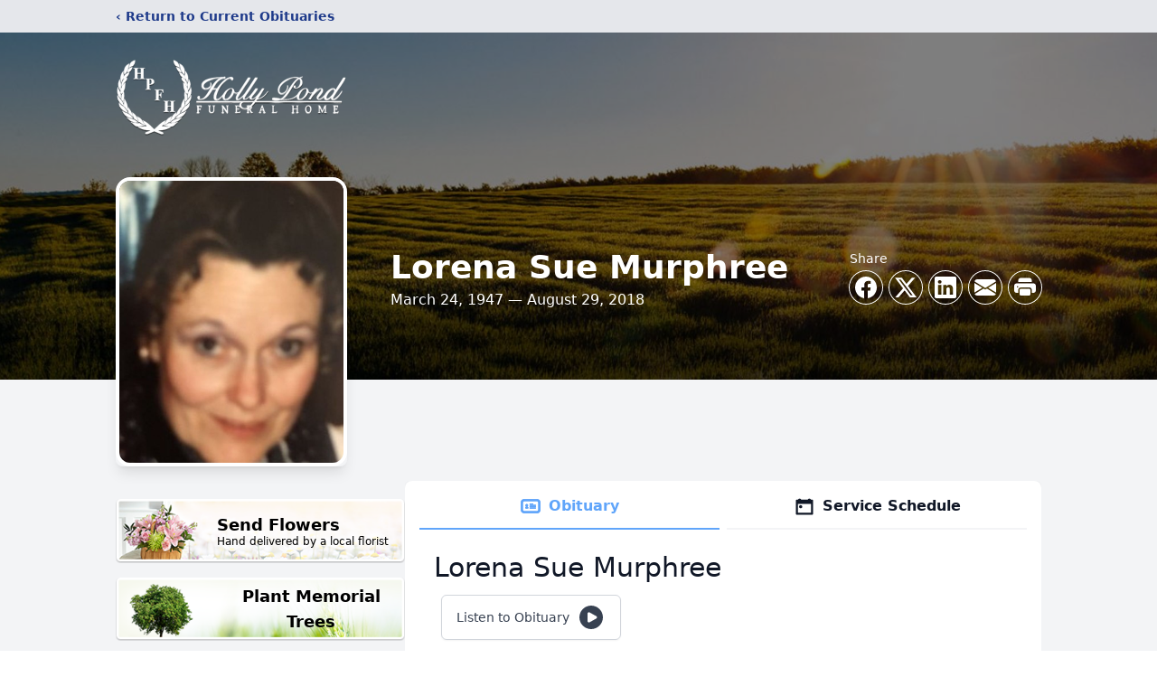

--- FILE ---
content_type: text/html; charset=utf-8
request_url: https://www.google.com/recaptcha/enterprise/anchor?ar=1&k=6Ldd6Y8gAAAAAMHaey3PVn1U7PT8hx624ZM_g7FC&co=aHR0cHM6Ly93d3cuaG9sbHlwb25kZmguY29tOjQ0Mw..&hl=en&type=image&v=PoyoqOPhxBO7pBk68S4YbpHZ&theme=light&size=invisible&badge=bottomright&anchor-ms=20000&execute-ms=30000&cb=682ht5km5mqi
body_size: 48513
content:
<!DOCTYPE HTML><html dir="ltr" lang="en"><head><meta http-equiv="Content-Type" content="text/html; charset=UTF-8">
<meta http-equiv="X-UA-Compatible" content="IE=edge">
<title>reCAPTCHA</title>
<style type="text/css">
/* cyrillic-ext */
@font-face {
  font-family: 'Roboto';
  font-style: normal;
  font-weight: 400;
  font-stretch: 100%;
  src: url(//fonts.gstatic.com/s/roboto/v48/KFO7CnqEu92Fr1ME7kSn66aGLdTylUAMa3GUBHMdazTgWw.woff2) format('woff2');
  unicode-range: U+0460-052F, U+1C80-1C8A, U+20B4, U+2DE0-2DFF, U+A640-A69F, U+FE2E-FE2F;
}
/* cyrillic */
@font-face {
  font-family: 'Roboto';
  font-style: normal;
  font-weight: 400;
  font-stretch: 100%;
  src: url(//fonts.gstatic.com/s/roboto/v48/KFO7CnqEu92Fr1ME7kSn66aGLdTylUAMa3iUBHMdazTgWw.woff2) format('woff2');
  unicode-range: U+0301, U+0400-045F, U+0490-0491, U+04B0-04B1, U+2116;
}
/* greek-ext */
@font-face {
  font-family: 'Roboto';
  font-style: normal;
  font-weight: 400;
  font-stretch: 100%;
  src: url(//fonts.gstatic.com/s/roboto/v48/KFO7CnqEu92Fr1ME7kSn66aGLdTylUAMa3CUBHMdazTgWw.woff2) format('woff2');
  unicode-range: U+1F00-1FFF;
}
/* greek */
@font-face {
  font-family: 'Roboto';
  font-style: normal;
  font-weight: 400;
  font-stretch: 100%;
  src: url(//fonts.gstatic.com/s/roboto/v48/KFO7CnqEu92Fr1ME7kSn66aGLdTylUAMa3-UBHMdazTgWw.woff2) format('woff2');
  unicode-range: U+0370-0377, U+037A-037F, U+0384-038A, U+038C, U+038E-03A1, U+03A3-03FF;
}
/* math */
@font-face {
  font-family: 'Roboto';
  font-style: normal;
  font-weight: 400;
  font-stretch: 100%;
  src: url(//fonts.gstatic.com/s/roboto/v48/KFO7CnqEu92Fr1ME7kSn66aGLdTylUAMawCUBHMdazTgWw.woff2) format('woff2');
  unicode-range: U+0302-0303, U+0305, U+0307-0308, U+0310, U+0312, U+0315, U+031A, U+0326-0327, U+032C, U+032F-0330, U+0332-0333, U+0338, U+033A, U+0346, U+034D, U+0391-03A1, U+03A3-03A9, U+03B1-03C9, U+03D1, U+03D5-03D6, U+03F0-03F1, U+03F4-03F5, U+2016-2017, U+2034-2038, U+203C, U+2040, U+2043, U+2047, U+2050, U+2057, U+205F, U+2070-2071, U+2074-208E, U+2090-209C, U+20D0-20DC, U+20E1, U+20E5-20EF, U+2100-2112, U+2114-2115, U+2117-2121, U+2123-214F, U+2190, U+2192, U+2194-21AE, U+21B0-21E5, U+21F1-21F2, U+21F4-2211, U+2213-2214, U+2216-22FF, U+2308-230B, U+2310, U+2319, U+231C-2321, U+2336-237A, U+237C, U+2395, U+239B-23B7, U+23D0, U+23DC-23E1, U+2474-2475, U+25AF, U+25B3, U+25B7, U+25BD, U+25C1, U+25CA, U+25CC, U+25FB, U+266D-266F, U+27C0-27FF, U+2900-2AFF, U+2B0E-2B11, U+2B30-2B4C, U+2BFE, U+3030, U+FF5B, U+FF5D, U+1D400-1D7FF, U+1EE00-1EEFF;
}
/* symbols */
@font-face {
  font-family: 'Roboto';
  font-style: normal;
  font-weight: 400;
  font-stretch: 100%;
  src: url(//fonts.gstatic.com/s/roboto/v48/KFO7CnqEu92Fr1ME7kSn66aGLdTylUAMaxKUBHMdazTgWw.woff2) format('woff2');
  unicode-range: U+0001-000C, U+000E-001F, U+007F-009F, U+20DD-20E0, U+20E2-20E4, U+2150-218F, U+2190, U+2192, U+2194-2199, U+21AF, U+21E6-21F0, U+21F3, U+2218-2219, U+2299, U+22C4-22C6, U+2300-243F, U+2440-244A, U+2460-24FF, U+25A0-27BF, U+2800-28FF, U+2921-2922, U+2981, U+29BF, U+29EB, U+2B00-2BFF, U+4DC0-4DFF, U+FFF9-FFFB, U+10140-1018E, U+10190-1019C, U+101A0, U+101D0-101FD, U+102E0-102FB, U+10E60-10E7E, U+1D2C0-1D2D3, U+1D2E0-1D37F, U+1F000-1F0FF, U+1F100-1F1AD, U+1F1E6-1F1FF, U+1F30D-1F30F, U+1F315, U+1F31C, U+1F31E, U+1F320-1F32C, U+1F336, U+1F378, U+1F37D, U+1F382, U+1F393-1F39F, U+1F3A7-1F3A8, U+1F3AC-1F3AF, U+1F3C2, U+1F3C4-1F3C6, U+1F3CA-1F3CE, U+1F3D4-1F3E0, U+1F3ED, U+1F3F1-1F3F3, U+1F3F5-1F3F7, U+1F408, U+1F415, U+1F41F, U+1F426, U+1F43F, U+1F441-1F442, U+1F444, U+1F446-1F449, U+1F44C-1F44E, U+1F453, U+1F46A, U+1F47D, U+1F4A3, U+1F4B0, U+1F4B3, U+1F4B9, U+1F4BB, U+1F4BF, U+1F4C8-1F4CB, U+1F4D6, U+1F4DA, U+1F4DF, U+1F4E3-1F4E6, U+1F4EA-1F4ED, U+1F4F7, U+1F4F9-1F4FB, U+1F4FD-1F4FE, U+1F503, U+1F507-1F50B, U+1F50D, U+1F512-1F513, U+1F53E-1F54A, U+1F54F-1F5FA, U+1F610, U+1F650-1F67F, U+1F687, U+1F68D, U+1F691, U+1F694, U+1F698, U+1F6AD, U+1F6B2, U+1F6B9-1F6BA, U+1F6BC, U+1F6C6-1F6CF, U+1F6D3-1F6D7, U+1F6E0-1F6EA, U+1F6F0-1F6F3, U+1F6F7-1F6FC, U+1F700-1F7FF, U+1F800-1F80B, U+1F810-1F847, U+1F850-1F859, U+1F860-1F887, U+1F890-1F8AD, U+1F8B0-1F8BB, U+1F8C0-1F8C1, U+1F900-1F90B, U+1F93B, U+1F946, U+1F984, U+1F996, U+1F9E9, U+1FA00-1FA6F, U+1FA70-1FA7C, U+1FA80-1FA89, U+1FA8F-1FAC6, U+1FACE-1FADC, U+1FADF-1FAE9, U+1FAF0-1FAF8, U+1FB00-1FBFF;
}
/* vietnamese */
@font-face {
  font-family: 'Roboto';
  font-style: normal;
  font-weight: 400;
  font-stretch: 100%;
  src: url(//fonts.gstatic.com/s/roboto/v48/KFO7CnqEu92Fr1ME7kSn66aGLdTylUAMa3OUBHMdazTgWw.woff2) format('woff2');
  unicode-range: U+0102-0103, U+0110-0111, U+0128-0129, U+0168-0169, U+01A0-01A1, U+01AF-01B0, U+0300-0301, U+0303-0304, U+0308-0309, U+0323, U+0329, U+1EA0-1EF9, U+20AB;
}
/* latin-ext */
@font-face {
  font-family: 'Roboto';
  font-style: normal;
  font-weight: 400;
  font-stretch: 100%;
  src: url(//fonts.gstatic.com/s/roboto/v48/KFO7CnqEu92Fr1ME7kSn66aGLdTylUAMa3KUBHMdazTgWw.woff2) format('woff2');
  unicode-range: U+0100-02BA, U+02BD-02C5, U+02C7-02CC, U+02CE-02D7, U+02DD-02FF, U+0304, U+0308, U+0329, U+1D00-1DBF, U+1E00-1E9F, U+1EF2-1EFF, U+2020, U+20A0-20AB, U+20AD-20C0, U+2113, U+2C60-2C7F, U+A720-A7FF;
}
/* latin */
@font-face {
  font-family: 'Roboto';
  font-style: normal;
  font-weight: 400;
  font-stretch: 100%;
  src: url(//fonts.gstatic.com/s/roboto/v48/KFO7CnqEu92Fr1ME7kSn66aGLdTylUAMa3yUBHMdazQ.woff2) format('woff2');
  unicode-range: U+0000-00FF, U+0131, U+0152-0153, U+02BB-02BC, U+02C6, U+02DA, U+02DC, U+0304, U+0308, U+0329, U+2000-206F, U+20AC, U+2122, U+2191, U+2193, U+2212, U+2215, U+FEFF, U+FFFD;
}
/* cyrillic-ext */
@font-face {
  font-family: 'Roboto';
  font-style: normal;
  font-weight: 500;
  font-stretch: 100%;
  src: url(//fonts.gstatic.com/s/roboto/v48/KFO7CnqEu92Fr1ME7kSn66aGLdTylUAMa3GUBHMdazTgWw.woff2) format('woff2');
  unicode-range: U+0460-052F, U+1C80-1C8A, U+20B4, U+2DE0-2DFF, U+A640-A69F, U+FE2E-FE2F;
}
/* cyrillic */
@font-face {
  font-family: 'Roboto';
  font-style: normal;
  font-weight: 500;
  font-stretch: 100%;
  src: url(//fonts.gstatic.com/s/roboto/v48/KFO7CnqEu92Fr1ME7kSn66aGLdTylUAMa3iUBHMdazTgWw.woff2) format('woff2');
  unicode-range: U+0301, U+0400-045F, U+0490-0491, U+04B0-04B1, U+2116;
}
/* greek-ext */
@font-face {
  font-family: 'Roboto';
  font-style: normal;
  font-weight: 500;
  font-stretch: 100%;
  src: url(//fonts.gstatic.com/s/roboto/v48/KFO7CnqEu92Fr1ME7kSn66aGLdTylUAMa3CUBHMdazTgWw.woff2) format('woff2');
  unicode-range: U+1F00-1FFF;
}
/* greek */
@font-face {
  font-family: 'Roboto';
  font-style: normal;
  font-weight: 500;
  font-stretch: 100%;
  src: url(//fonts.gstatic.com/s/roboto/v48/KFO7CnqEu92Fr1ME7kSn66aGLdTylUAMa3-UBHMdazTgWw.woff2) format('woff2');
  unicode-range: U+0370-0377, U+037A-037F, U+0384-038A, U+038C, U+038E-03A1, U+03A3-03FF;
}
/* math */
@font-face {
  font-family: 'Roboto';
  font-style: normal;
  font-weight: 500;
  font-stretch: 100%;
  src: url(//fonts.gstatic.com/s/roboto/v48/KFO7CnqEu92Fr1ME7kSn66aGLdTylUAMawCUBHMdazTgWw.woff2) format('woff2');
  unicode-range: U+0302-0303, U+0305, U+0307-0308, U+0310, U+0312, U+0315, U+031A, U+0326-0327, U+032C, U+032F-0330, U+0332-0333, U+0338, U+033A, U+0346, U+034D, U+0391-03A1, U+03A3-03A9, U+03B1-03C9, U+03D1, U+03D5-03D6, U+03F0-03F1, U+03F4-03F5, U+2016-2017, U+2034-2038, U+203C, U+2040, U+2043, U+2047, U+2050, U+2057, U+205F, U+2070-2071, U+2074-208E, U+2090-209C, U+20D0-20DC, U+20E1, U+20E5-20EF, U+2100-2112, U+2114-2115, U+2117-2121, U+2123-214F, U+2190, U+2192, U+2194-21AE, U+21B0-21E5, U+21F1-21F2, U+21F4-2211, U+2213-2214, U+2216-22FF, U+2308-230B, U+2310, U+2319, U+231C-2321, U+2336-237A, U+237C, U+2395, U+239B-23B7, U+23D0, U+23DC-23E1, U+2474-2475, U+25AF, U+25B3, U+25B7, U+25BD, U+25C1, U+25CA, U+25CC, U+25FB, U+266D-266F, U+27C0-27FF, U+2900-2AFF, U+2B0E-2B11, U+2B30-2B4C, U+2BFE, U+3030, U+FF5B, U+FF5D, U+1D400-1D7FF, U+1EE00-1EEFF;
}
/* symbols */
@font-face {
  font-family: 'Roboto';
  font-style: normal;
  font-weight: 500;
  font-stretch: 100%;
  src: url(//fonts.gstatic.com/s/roboto/v48/KFO7CnqEu92Fr1ME7kSn66aGLdTylUAMaxKUBHMdazTgWw.woff2) format('woff2');
  unicode-range: U+0001-000C, U+000E-001F, U+007F-009F, U+20DD-20E0, U+20E2-20E4, U+2150-218F, U+2190, U+2192, U+2194-2199, U+21AF, U+21E6-21F0, U+21F3, U+2218-2219, U+2299, U+22C4-22C6, U+2300-243F, U+2440-244A, U+2460-24FF, U+25A0-27BF, U+2800-28FF, U+2921-2922, U+2981, U+29BF, U+29EB, U+2B00-2BFF, U+4DC0-4DFF, U+FFF9-FFFB, U+10140-1018E, U+10190-1019C, U+101A0, U+101D0-101FD, U+102E0-102FB, U+10E60-10E7E, U+1D2C0-1D2D3, U+1D2E0-1D37F, U+1F000-1F0FF, U+1F100-1F1AD, U+1F1E6-1F1FF, U+1F30D-1F30F, U+1F315, U+1F31C, U+1F31E, U+1F320-1F32C, U+1F336, U+1F378, U+1F37D, U+1F382, U+1F393-1F39F, U+1F3A7-1F3A8, U+1F3AC-1F3AF, U+1F3C2, U+1F3C4-1F3C6, U+1F3CA-1F3CE, U+1F3D4-1F3E0, U+1F3ED, U+1F3F1-1F3F3, U+1F3F5-1F3F7, U+1F408, U+1F415, U+1F41F, U+1F426, U+1F43F, U+1F441-1F442, U+1F444, U+1F446-1F449, U+1F44C-1F44E, U+1F453, U+1F46A, U+1F47D, U+1F4A3, U+1F4B0, U+1F4B3, U+1F4B9, U+1F4BB, U+1F4BF, U+1F4C8-1F4CB, U+1F4D6, U+1F4DA, U+1F4DF, U+1F4E3-1F4E6, U+1F4EA-1F4ED, U+1F4F7, U+1F4F9-1F4FB, U+1F4FD-1F4FE, U+1F503, U+1F507-1F50B, U+1F50D, U+1F512-1F513, U+1F53E-1F54A, U+1F54F-1F5FA, U+1F610, U+1F650-1F67F, U+1F687, U+1F68D, U+1F691, U+1F694, U+1F698, U+1F6AD, U+1F6B2, U+1F6B9-1F6BA, U+1F6BC, U+1F6C6-1F6CF, U+1F6D3-1F6D7, U+1F6E0-1F6EA, U+1F6F0-1F6F3, U+1F6F7-1F6FC, U+1F700-1F7FF, U+1F800-1F80B, U+1F810-1F847, U+1F850-1F859, U+1F860-1F887, U+1F890-1F8AD, U+1F8B0-1F8BB, U+1F8C0-1F8C1, U+1F900-1F90B, U+1F93B, U+1F946, U+1F984, U+1F996, U+1F9E9, U+1FA00-1FA6F, U+1FA70-1FA7C, U+1FA80-1FA89, U+1FA8F-1FAC6, U+1FACE-1FADC, U+1FADF-1FAE9, U+1FAF0-1FAF8, U+1FB00-1FBFF;
}
/* vietnamese */
@font-face {
  font-family: 'Roboto';
  font-style: normal;
  font-weight: 500;
  font-stretch: 100%;
  src: url(//fonts.gstatic.com/s/roboto/v48/KFO7CnqEu92Fr1ME7kSn66aGLdTylUAMa3OUBHMdazTgWw.woff2) format('woff2');
  unicode-range: U+0102-0103, U+0110-0111, U+0128-0129, U+0168-0169, U+01A0-01A1, U+01AF-01B0, U+0300-0301, U+0303-0304, U+0308-0309, U+0323, U+0329, U+1EA0-1EF9, U+20AB;
}
/* latin-ext */
@font-face {
  font-family: 'Roboto';
  font-style: normal;
  font-weight: 500;
  font-stretch: 100%;
  src: url(//fonts.gstatic.com/s/roboto/v48/KFO7CnqEu92Fr1ME7kSn66aGLdTylUAMa3KUBHMdazTgWw.woff2) format('woff2');
  unicode-range: U+0100-02BA, U+02BD-02C5, U+02C7-02CC, U+02CE-02D7, U+02DD-02FF, U+0304, U+0308, U+0329, U+1D00-1DBF, U+1E00-1E9F, U+1EF2-1EFF, U+2020, U+20A0-20AB, U+20AD-20C0, U+2113, U+2C60-2C7F, U+A720-A7FF;
}
/* latin */
@font-face {
  font-family: 'Roboto';
  font-style: normal;
  font-weight: 500;
  font-stretch: 100%;
  src: url(//fonts.gstatic.com/s/roboto/v48/KFO7CnqEu92Fr1ME7kSn66aGLdTylUAMa3yUBHMdazQ.woff2) format('woff2');
  unicode-range: U+0000-00FF, U+0131, U+0152-0153, U+02BB-02BC, U+02C6, U+02DA, U+02DC, U+0304, U+0308, U+0329, U+2000-206F, U+20AC, U+2122, U+2191, U+2193, U+2212, U+2215, U+FEFF, U+FFFD;
}
/* cyrillic-ext */
@font-face {
  font-family: 'Roboto';
  font-style: normal;
  font-weight: 900;
  font-stretch: 100%;
  src: url(//fonts.gstatic.com/s/roboto/v48/KFO7CnqEu92Fr1ME7kSn66aGLdTylUAMa3GUBHMdazTgWw.woff2) format('woff2');
  unicode-range: U+0460-052F, U+1C80-1C8A, U+20B4, U+2DE0-2DFF, U+A640-A69F, U+FE2E-FE2F;
}
/* cyrillic */
@font-face {
  font-family: 'Roboto';
  font-style: normal;
  font-weight: 900;
  font-stretch: 100%;
  src: url(//fonts.gstatic.com/s/roboto/v48/KFO7CnqEu92Fr1ME7kSn66aGLdTylUAMa3iUBHMdazTgWw.woff2) format('woff2');
  unicode-range: U+0301, U+0400-045F, U+0490-0491, U+04B0-04B1, U+2116;
}
/* greek-ext */
@font-face {
  font-family: 'Roboto';
  font-style: normal;
  font-weight: 900;
  font-stretch: 100%;
  src: url(//fonts.gstatic.com/s/roboto/v48/KFO7CnqEu92Fr1ME7kSn66aGLdTylUAMa3CUBHMdazTgWw.woff2) format('woff2');
  unicode-range: U+1F00-1FFF;
}
/* greek */
@font-face {
  font-family: 'Roboto';
  font-style: normal;
  font-weight: 900;
  font-stretch: 100%;
  src: url(//fonts.gstatic.com/s/roboto/v48/KFO7CnqEu92Fr1ME7kSn66aGLdTylUAMa3-UBHMdazTgWw.woff2) format('woff2');
  unicode-range: U+0370-0377, U+037A-037F, U+0384-038A, U+038C, U+038E-03A1, U+03A3-03FF;
}
/* math */
@font-face {
  font-family: 'Roboto';
  font-style: normal;
  font-weight: 900;
  font-stretch: 100%;
  src: url(//fonts.gstatic.com/s/roboto/v48/KFO7CnqEu92Fr1ME7kSn66aGLdTylUAMawCUBHMdazTgWw.woff2) format('woff2');
  unicode-range: U+0302-0303, U+0305, U+0307-0308, U+0310, U+0312, U+0315, U+031A, U+0326-0327, U+032C, U+032F-0330, U+0332-0333, U+0338, U+033A, U+0346, U+034D, U+0391-03A1, U+03A3-03A9, U+03B1-03C9, U+03D1, U+03D5-03D6, U+03F0-03F1, U+03F4-03F5, U+2016-2017, U+2034-2038, U+203C, U+2040, U+2043, U+2047, U+2050, U+2057, U+205F, U+2070-2071, U+2074-208E, U+2090-209C, U+20D0-20DC, U+20E1, U+20E5-20EF, U+2100-2112, U+2114-2115, U+2117-2121, U+2123-214F, U+2190, U+2192, U+2194-21AE, U+21B0-21E5, U+21F1-21F2, U+21F4-2211, U+2213-2214, U+2216-22FF, U+2308-230B, U+2310, U+2319, U+231C-2321, U+2336-237A, U+237C, U+2395, U+239B-23B7, U+23D0, U+23DC-23E1, U+2474-2475, U+25AF, U+25B3, U+25B7, U+25BD, U+25C1, U+25CA, U+25CC, U+25FB, U+266D-266F, U+27C0-27FF, U+2900-2AFF, U+2B0E-2B11, U+2B30-2B4C, U+2BFE, U+3030, U+FF5B, U+FF5D, U+1D400-1D7FF, U+1EE00-1EEFF;
}
/* symbols */
@font-face {
  font-family: 'Roboto';
  font-style: normal;
  font-weight: 900;
  font-stretch: 100%;
  src: url(//fonts.gstatic.com/s/roboto/v48/KFO7CnqEu92Fr1ME7kSn66aGLdTylUAMaxKUBHMdazTgWw.woff2) format('woff2');
  unicode-range: U+0001-000C, U+000E-001F, U+007F-009F, U+20DD-20E0, U+20E2-20E4, U+2150-218F, U+2190, U+2192, U+2194-2199, U+21AF, U+21E6-21F0, U+21F3, U+2218-2219, U+2299, U+22C4-22C6, U+2300-243F, U+2440-244A, U+2460-24FF, U+25A0-27BF, U+2800-28FF, U+2921-2922, U+2981, U+29BF, U+29EB, U+2B00-2BFF, U+4DC0-4DFF, U+FFF9-FFFB, U+10140-1018E, U+10190-1019C, U+101A0, U+101D0-101FD, U+102E0-102FB, U+10E60-10E7E, U+1D2C0-1D2D3, U+1D2E0-1D37F, U+1F000-1F0FF, U+1F100-1F1AD, U+1F1E6-1F1FF, U+1F30D-1F30F, U+1F315, U+1F31C, U+1F31E, U+1F320-1F32C, U+1F336, U+1F378, U+1F37D, U+1F382, U+1F393-1F39F, U+1F3A7-1F3A8, U+1F3AC-1F3AF, U+1F3C2, U+1F3C4-1F3C6, U+1F3CA-1F3CE, U+1F3D4-1F3E0, U+1F3ED, U+1F3F1-1F3F3, U+1F3F5-1F3F7, U+1F408, U+1F415, U+1F41F, U+1F426, U+1F43F, U+1F441-1F442, U+1F444, U+1F446-1F449, U+1F44C-1F44E, U+1F453, U+1F46A, U+1F47D, U+1F4A3, U+1F4B0, U+1F4B3, U+1F4B9, U+1F4BB, U+1F4BF, U+1F4C8-1F4CB, U+1F4D6, U+1F4DA, U+1F4DF, U+1F4E3-1F4E6, U+1F4EA-1F4ED, U+1F4F7, U+1F4F9-1F4FB, U+1F4FD-1F4FE, U+1F503, U+1F507-1F50B, U+1F50D, U+1F512-1F513, U+1F53E-1F54A, U+1F54F-1F5FA, U+1F610, U+1F650-1F67F, U+1F687, U+1F68D, U+1F691, U+1F694, U+1F698, U+1F6AD, U+1F6B2, U+1F6B9-1F6BA, U+1F6BC, U+1F6C6-1F6CF, U+1F6D3-1F6D7, U+1F6E0-1F6EA, U+1F6F0-1F6F3, U+1F6F7-1F6FC, U+1F700-1F7FF, U+1F800-1F80B, U+1F810-1F847, U+1F850-1F859, U+1F860-1F887, U+1F890-1F8AD, U+1F8B0-1F8BB, U+1F8C0-1F8C1, U+1F900-1F90B, U+1F93B, U+1F946, U+1F984, U+1F996, U+1F9E9, U+1FA00-1FA6F, U+1FA70-1FA7C, U+1FA80-1FA89, U+1FA8F-1FAC6, U+1FACE-1FADC, U+1FADF-1FAE9, U+1FAF0-1FAF8, U+1FB00-1FBFF;
}
/* vietnamese */
@font-face {
  font-family: 'Roboto';
  font-style: normal;
  font-weight: 900;
  font-stretch: 100%;
  src: url(//fonts.gstatic.com/s/roboto/v48/KFO7CnqEu92Fr1ME7kSn66aGLdTylUAMa3OUBHMdazTgWw.woff2) format('woff2');
  unicode-range: U+0102-0103, U+0110-0111, U+0128-0129, U+0168-0169, U+01A0-01A1, U+01AF-01B0, U+0300-0301, U+0303-0304, U+0308-0309, U+0323, U+0329, U+1EA0-1EF9, U+20AB;
}
/* latin-ext */
@font-face {
  font-family: 'Roboto';
  font-style: normal;
  font-weight: 900;
  font-stretch: 100%;
  src: url(//fonts.gstatic.com/s/roboto/v48/KFO7CnqEu92Fr1ME7kSn66aGLdTylUAMa3KUBHMdazTgWw.woff2) format('woff2');
  unicode-range: U+0100-02BA, U+02BD-02C5, U+02C7-02CC, U+02CE-02D7, U+02DD-02FF, U+0304, U+0308, U+0329, U+1D00-1DBF, U+1E00-1E9F, U+1EF2-1EFF, U+2020, U+20A0-20AB, U+20AD-20C0, U+2113, U+2C60-2C7F, U+A720-A7FF;
}
/* latin */
@font-face {
  font-family: 'Roboto';
  font-style: normal;
  font-weight: 900;
  font-stretch: 100%;
  src: url(//fonts.gstatic.com/s/roboto/v48/KFO7CnqEu92Fr1ME7kSn66aGLdTylUAMa3yUBHMdazQ.woff2) format('woff2');
  unicode-range: U+0000-00FF, U+0131, U+0152-0153, U+02BB-02BC, U+02C6, U+02DA, U+02DC, U+0304, U+0308, U+0329, U+2000-206F, U+20AC, U+2122, U+2191, U+2193, U+2212, U+2215, U+FEFF, U+FFFD;
}

</style>
<link rel="stylesheet" type="text/css" href="https://www.gstatic.com/recaptcha/releases/PoyoqOPhxBO7pBk68S4YbpHZ/styles__ltr.css">
<script nonce="9kKGsvLplhbiiljWQ1j1EA" type="text/javascript">window['__recaptcha_api'] = 'https://www.google.com/recaptcha/enterprise/';</script>
<script type="text/javascript" src="https://www.gstatic.com/recaptcha/releases/PoyoqOPhxBO7pBk68S4YbpHZ/recaptcha__en.js" nonce="9kKGsvLplhbiiljWQ1j1EA">
      
    </script></head>
<body><div id="rc-anchor-alert" class="rc-anchor-alert"></div>
<input type="hidden" id="recaptcha-token" value="[base64]">
<script type="text/javascript" nonce="9kKGsvLplhbiiljWQ1j1EA">
      recaptcha.anchor.Main.init("[\x22ainput\x22,[\x22bgdata\x22,\x22\x22,\[base64]/[base64]/[base64]/KE4oMTI0LHYsdi5HKSxMWihsLHYpKTpOKDEyNCx2LGwpLFYpLHYpLFQpKSxGKDE3MSx2KX0scjc9ZnVuY3Rpb24obCl7cmV0dXJuIGx9LEM9ZnVuY3Rpb24obCxWLHYpe04odixsLFYpLFZbYWtdPTI3OTZ9LG49ZnVuY3Rpb24obCxWKXtWLlg9KChWLlg/[base64]/[base64]/[base64]/[base64]/[base64]/[base64]/[base64]/[base64]/[base64]/[base64]/[base64]\\u003d\x22,\[base64]\\u003d\\u003d\x22,\x22fcKsYRvCo1BbwoTDmC/CpVrDuyQnwqzDvsKwwo7DiHNWXsOSw5ULMwwKwoVJw6wmO8O2w7Mhwp0WIFV/wo5JVcKkw4bDksOQw4IyJsOcw4/[base64]/w49xWyvChllTJkLCp8K5Tnp8w5vCkMK+XEJ+UcKhcG/[base64]/DgT3DmhzChcK6w7kdacK1acOFA8K1M8OIwoXCksKbw6t+w4h1w7lcTm3Dv2zDhsKHXMOMw5kEw4HDnU7Dg8OgAnE5NsOaK8K8B0bCsMOPORAfOsOZwrROHG3DkklHwqcga8K+B2Q3w4/[base64]/Dp3PCm1QJScOuw4M5woNHwrJYYEfCusOMRmchJMK1TG4Ow7hUP1zCtMKBwo43aMOLwrQXwqTClsKdw64Mw5fDshbCmsOzwpADw6/ChcK+wrp4wrEZTsKeB8KRPz9VwoLCo8Kzw4TDkHvDkjIEwr7DtDofGsOUPHADw4tewpFyKz7Dj0V/w5x6wpPChMKvwqjCmyZKY8KZw7/CjsKpO8OFasOUw4QYwpzCksKUWcO3SMOHUcKyTBPCjhFkw5bDnMKBw7bCmiLCp8OSw4lXIErDvFt7w6lUZ1nCmyDDg8O0ZXZ8ecKiG8KiwrXDgG5xw4LCrC/CoyzDrsOdwo0cWnHCjsKZfztiwqwXwowSwqzCosKWCCBBwpDCmMKew4gAQSHDlMOcw5HCm1t1w4PDi8KQEwRDUMOJOMK2w4/[base64]/CmFLDqSEAw5sFW8OQZMK4wo4CIcKrw7fCjcKnw7FRIWvDtsOEQ2IaL8OfQMOwczbCh2fCqMOUw7AaBx7Cnwtmw5YUCsOlfUBtwojCisOMKMKxwqXCqQtVK8KqW3s1bMKpehDDk8KcLVrDmMKWwo1tVcKAw6LDlcOdMSMKbT/Dp3I0eMOCZTXCk8Onwq7CicOVJ8Klw4Z2McKkUMKVTFAUAibCrAhFw7gmwqPClMOCVMO/MMOKeV4pXQTCvH1ewrDCizTDvy9CDlgLwpQmQ8Omw5QARQLCrcKDfMKmVsKeb8KFXFF+TjvCpmLDh8OOVsK0XcOfw4/ChTzCuMKlYgY7IEbCpcKjVTUgE0IlE8KTw6zDuBfCnxvDiTwjwqEawpfDuAXCsjFLV8Olw5bDm2HDhsK2GB/[base64]/DjgMFesOZNcKhw4/[base64]/[base64]/CmlptFcKqZcOvJcKuHMOxbSXDvnnClsKPasKuHx1Fw55kAx7DosKywrgzXMKDEcKcw5PDohrChBDDswJNCMKGZ8KRwo3DtCPChiVlfgvDvQAdw4N1w7dtw4LDtm/DhsOhJyXDisO/wo1bEsKbwqTDuzjCqMKowpMzw6ZmeMKbIcOcH8K9SMK7BMK7UlPCr1TCqcOmw7zCow7CgCMZw6AyNnrDj8Oww63Do8OUa07DnD3Ck8KowqLDpV9pV8KUwrJQw5LDtXPDscKVwos/wp0SKEfDjREGUQXDicOnacKnKsKEwrXDtm1xXcK1wp92wqLDoC0TUcKmwpUCwqPCh8K3w4NdwoYAYw1Sw58XMhPCqMKXwrQQw6XDii09wrg7dz8OcHXCpFxBw6LDv8KKSsKZe8ODWgPDucOmwq3Ct8O5w7Jaw50YNzLCg2fCkFdew5bDt3kudFrCqFpLaTEIw4/DjcKJw6dPw7rCq8KoV8OGR8K1fcKtK2MLwpzDg2TDhxrDkF7Ds1jCt8OkfcOEGCFgMEtSa8Opw51YwpE5f8Kvw7DDr0InWmZMw7LDiEAfeGzCmDYaw7TCmjc4UMOkR8Krw4LDtHIbw5wQw4zCncK1w5/CvDcIwqFsw697wr3DiBlcw48dLAgtwpwyOcOiw6DDoX0Sw740OsKZwqHCm8Otw4nClT1lQlYBCgvCo8OiYCXDngRlc8OSHcOYw48Uw7vDjcORKkh7f8KsVsOmZ8OXw6U4wrDCq8OmH8K7AcOIw4tKfCF3w7x9wpd5fRwLGknDtsKTdlLDtsOkwpXCvzTDtsKnw4/DmhsVcz4Ww4XCosKwDE8gw5N9ERkkFzjDkDojwojCtcOVHkExYGMTw6bDuQDCnT/CsMKfw4rDniFKw4NLw5cbKsO2w7zDnX9+wokMHCNOw50vCcOLJg3CoyYqw6hbw5rCulZoGTxawogkBsOMA1AMIMKJd8KYFEdGw6vDl8KJwrdPf1vCtz/[base64]/DngnCmgEUwqrDhVhpVx4Af3UDwoZFExYRWUPCtMOUw63DqUXDkn7DrB3Ci2UcVn4gJMO7w4TDjD5NOcOiw7V6w73DkMOFw7UdwrgZG8KPT8KKAXTCjcKEw7YrGsKSw7Y/[base64]/Q8KPw4VTw5rCo0dycn0UwrnCn1nDkcKREyzCisKvwqU3wrnCpS/DrxgXw6EJA8KewosgwowbPW/CkcK0w5YnwqTDtAbChXV6B1/[base64]/Clx8SwoV6w542ScOobhQWw63CkcOtacKuw4tbw7xfXQ8dcgzDpXYAJMOKPxXCgsOnf8KBdXQIMcOgE8OYw7/DqhjDt8OOwrIHw6ZLOER1w6HCjBovW8O/[base64]/[base64]/[base64]/CoMOTeQl2TDnCuRUadcONcMKZF2xdw7jDjT7DnsK8f8OFB8KlN8OxbMKXD8OHwpBIwo5HGBzDkxUSa2zDrnDDsQk5wowzFwNtRBs1NAnCg8K/QcO5P8K0w6TDkSHCpybDkcKVw4PDgS95w47Ci8K4w5McHsOdW8O9wpXDpRLCpQ/[base64]/w7rDmWHDp1rDgRXDjTVTCAZRwplEw5jCqwM4HcOxBcKDwpZLV2hRwrhAMiXDtT/CpMKKw5fDg8Kuw7cTwp92w4oOQcOHwq4KwqXDssKNw74zw7TCosOFAsO3bMO4LcOqM2oYwrEXw6BmPcOCwo5+XBnDocKwPsKQfCXCvcOkwo7DpgXCrsKQw5oOwpE2wr4Nw4PDuQlkO8KrX0B7CsKiw6QpQhBew4DCnQ3CjGZUw4LCnhTDu1rCuhAGwqdlw7/CoEF3dT3DqlDDgsKEw49Hw5dmFcOtwpfDqm3DoMKOwolRw6jCkMOAw4jDhH3Dg8Kjw5pHe8Oid3DCiMORw40kMUF+wpsgUcKgw53ChFrDs8KPw7/CjCfDo8OKelLDr03CvT/CqkhdNcKKQcKTXcKWT8K3w4sxbMKxT1dAwo9TM8KGw4nDiRYyMmJ+bFIyw5LCocK0w5swMsOPHw4IVTtiOMKRJVYYCgxeLCBsw5EoUMO3w7A2wpbCtcOPw75nZCdrZsKOw5tIwr/DtMOxYMORTcOiwo7DlMK8O0oowprCvMKBA8K/ecO6wrTCmcObw50xSXEnScOyQzZzPkYew6/Cm8KdTWZhZVZPHMKDwpNvw6l6w5Ajwqc+w6vCpEEtKcOIw6ofecKlwpvDgBU+w6HDjE7CncKnRWvDq8OiZDY+w5Itw4pWw6kZUsKJZcKkAF/[base64]/Clx3CvMKJGsKPw5N9wprCqHNWYQYGw7rCrgrDhMKKw4DCjXdQwqgVw6dhQMOHwqDDicOxDMKWwrh4w45cw5A5RlAlJQPCjHXDrkvDqMKlHcKvBSABw7N0a8OzWiFgw4vDpMK0SFDCqcKhXU1PV8KSecOzGGnDpkc4w4dHMl/DlSpVDWbCjsKADsKKw6TDmggdw6UKwoIKwqPCuBU9wqjDiMOtw4V5wqXDjcKQw7YVT8OJwp3DuSMBT8KyL8OVMSg5w4dxTBTDsMK+eMKxw70OVMKUV1vDrk7Ct8KWwp7CncKiwpN3OMOof8KOwpbDqcOYwqs9w7/DpgfDtsO/wocfEQcSIE1Vwq/CjcKpTMOmcMOyMBDCtX/Cm8KYw6hWwrdZVcKrdhdKw4/CscKGWVxvcQXCq8KbBXjDnm5QYsOiBMKufh58wofDjsOawpfCtRwqYcOVw5HCrsKTw6MMw70uw4tqwr/DqcOKZMK/[base64]/DcOqw7Jdw5DDlcOXwqHDo0jClcO/wpfCucOYw44zRsOTdCzDncOzJcKOX8Ojwq/CohRuw5VPwrAkScK6OTrDp8Kuw4/DolbDjsOVw4zCvsOzQB42w67DpsKVwrXDm0RYw6hEKcKIw6ByD8OWwolRw6JYWnhsflDDmC1ZeGp1w6J4wpPDq8KuwpbDq1FAwohDwpA2OU0Ew5fDj8ORccOJXcKsVcK2dWIywpB4w7fDvGDCjj/CiURjAsKnwqxfMcOvwpJ4wqHDhUTDhmIAwo/[base64]/[base64]/VFBiLEUxwqPCjMO0HwrCrSPDu3wCd8OIScKWwrwTwqHDnsOzw57CgMOHw6s+EcKSwpVoM8KPw4HCsFrCrMO6wovCnTpiw6/ChGjCnXTCg8OqUwzDgEgZw4TCqAs2w4HDncKjw7rDmSjCgMO4w7pFwpbDqxLCosKnD1I5w4bClRXCvsKwUcK+OsOtLyTDqHR3V8OJVsOnOADCpcOHw45sJ2/DsV0bRMKXw7TDjMKlNMOOAsOID8Kbw5DCp3LDnhPDnMKvc8O4wpN5wpzDhAtmd0jDuhTComNeW0hvwqDCmFLCvMOIBBXCvcKZS8K1VcO/b2rCrMKOwrzCqsKxVizDl1LDjHNJw6bDp8KvwoHCv8KnwoMvSBrCmsOhwpRRG8KRw6rDpTXDscOEwpnDj1R4RsOXwooNUcKnwo7Cu195EA/Di0s9wqfDo8KXw40kfzzCjlJjw7jCvFAmAUbDnkVvScOKwoVCE8OESw5pw7PCmsKSw6TDj8OEw4nDvn7DtcOnwrPDlm7DkcO5w6HCpsKRw6tEOCPDmsKCw5HCm8OCLjs0B0jDv8Oyw5ZeX8OiYMOYw5hkfcKvw78ywp/DocObw7TDnMKQwrXCq33CiQHCskPDpMOWccKIcsOGa8OywovDs8OxMj/Cin12w7kGwrEZw6jCs8KFwrh5wrzChF0OWkkPwoY3w63DkgvCiUF8w6TCjzV0E3DDu1l7wqzCmB7Dm8KyQUMmM8OYw7fCo8Kfw6UdPMKmwrjCjinCnRvDvRobw6BqZXJgw4J3woQew5snHMOrNifDp8OsBxfDqGPDqw/DvsOmEwQww7fChcKTTTrDmcKhRcKTwqcdW8Oyw4sMbHdVYgknwq/[base64]/CgSMGBMK3w4nCrQR3w4nCvAM8w5dXw4Bow7IFBmLDiAfCsW/DmMKNR8OsDcKgw6/CtsKswrMew43DrcK0OcOdw5obw7sCSik7Zh82wr3Cj8KdHinDmMKBS8KMCcKdGVPDqcO0woDDg1g2eQ3Dv8KWG8OwwpAlZBLDil1twrXDuTfCi3fDvMKJbcOgTAHDqB/CvE7DuMKew6nDssKVwqbDm3ouwqLDoMOGOMOcw4IKVsKFeMOow4EXGsOOwq9ecsOfw5bCmwdXFxDChcK1dgttwrBOw7LCu8KvDcK2wrlYw6fClsOeDWIcCMKFW8OHwoTCsgPCg8KKw6rCnsOyGsOFwo7DtMKqCG3CjcK/F8OBwqc8CTUtRsOQw55Sf8O3wpHCm3bDi8KcYi3DiFTDgsOWF8Kaw5rDm8Kvwo8wwpAYw4sIw7oOw5/Dp0tGwrXDrsOAa3lzw6MqwqVEw6AywpwfWcO5wqDCnR1OKMKuIcOJw63DlsKVPwbCmlHCncKYB8KAf0HCjMOhwp7Cq8ORQnzDvlIXwrk6w47Cq1pewrAMXEXDt8KnHsOIwqrCljkhwowkICbCpnfCpysrGcO7MTDDjDvDrG/DrsK+f8KAWUXDscOoWz0vXsKzKEbCkMKaFcO/U8Obw7ZebCbCl8KICMKVTMOEw67DlcORwr3Dnn7DhGwfNMKwZXvDq8O/[base64]/CvUhkM8KrXsOiN0lUEVXDunE5w4UzwozCs241wohgw4V3WRXCr8KSw5jDqsOobsK/GcOUbwLDi3rCixTCqMKPNSfCm8K+E2wfw4DCozfCsMK7wprCnznCjDp+wqQaZsOsVnsHwp4UESzCrcKbw4Fewo8qJzPDpEBLwqwowr7DhFjDpsK0w7pALhLDiyvCosKuLMK0w6Bow4swFcOIw5fCq37DpTjDr8O2aMOiUGnCnDsTIMO3Ew0HwoLClsKmUjnDlcK/w5xcZAbDsMKVw5DDpsO6woBwKkrCnSvCvcKpMBFyDsORM8Kdw5PCtsKeM3kGwqMow6LCh8OldcKZQMKFwqojEivDlGIfT8OLwpJSw7vDr8KwR8KCw7jDhBptZ3nDusKvw7DCmhfDu8OdOMOdF8KdGz/[base64]/w7M3b8O4woHDjhR4FcOgwq7DnWlwwrsoKcOpXjHCriLChsOQw7ZZw6jCisKGwovCucKaVE3Dl8KMwpQfLcOJw6HDslANwrk9Gx8GwpJyw7vDqMO1bQsew44zw4bCmMK5RsKIw55jwpB/[base64]/CrFbCg8KzbzUwVsKxw4LCiVYQSDHDukDCrhVQwrbCh8K9YAzCoRNvOsKpwrvDiETCgMOUwqNfw7xOEhpzB1xBw7zCucKlwopSAGDDqT3DqsOOw6vCjB7DlMOwfjvDl8OsZsKFEMK3w7/DulXDocOKw4rCoQzCmMOXw63CssKEw4dvw4t0VMORUnbCpMKhwp7DkkDCusO9wrjCoAkXY8K8wq3CjVTCoiHCs8KaNWXDn0LCnsO7SF/CiHoLAsK6wqDCgRkUSw3Cr8OUw5sXTAkTwofDmznDn0x3U2NDw6fCkioMaFtFMCrCvGhcw4XCv2vCnzLCgsKtwobDhFA/wq1MdMOUw47Du8KUwo7DlF8Tw6Rew5bDpsKhEXY2wq/DjMO1wo7CpwfDkcODCylWwplRd1Qbw6vDijwcw4B8wo80fMKHLlIXwpAJIMOww7FUN8Kmwr/Dk8OiwqYswoTCt8O1TMK4w67Dm8OLYMOKE8K3wocQw4LDh2JSDXXDlwsBFgvDksKmwpzDh8OKwoXCkMOcwpzCmFBlw5vDnsKjw73CtB1GMsKIQixVRQXDv2/DsFvCjsOuCsOdaDMoIsO5wp1fe8KECcOBwpAMRsKmwrLDicO6w7s8Wi0HQn59wo3DiBVdQMKZfUrDgcOnRFXDgizCm8O1wqYMw7nDjMO8wpICdcKnwrkHwpbCo2vCpsOdwpMGZ8OZPR/[base64]/CjntpOcKFw5zDjMOvwrvDlcOUVsObbybCgsK9w70hw6ZmCMK7dsOdUsK7wpRjBiloesKCc8OCwoDCtlJgDVjDucOBOjUqd8KOccO9KChTJMKmwpRNw49iDkjClE0/wrbDphpOIThLw7PCicO4w4hXImjDiMOCw7kxfAN0w48ow4tfA8KzQyLCksOXwqjChRx7BsOWwo0two4cYcK0IMOaw6o8HnwBLcK0woTCqgTCnA59wq9yw4jDosK+w7RhSW/Ck3B8w6AvwpvDisKsS2gwwo/[base64]/Dq8KbwqMvJ3nDrk3Dh8OYLCnDjMOKw7cYMcOYw4XDiHoRwq4KwrnDlsKWw5sMw6AWEW3CuWsCw4FAwprDssO9LGbCik84IQPCj8O2wpkKw5fChRrDhsODwq3CgcKJAXwowrJgw54/J8OMcMKcw7fDvcOMwpXCscOMw6YofGjCt2AaDGYZw75UA8OGw6BNwrMRwp7DlMKFMcO3FhnDhXzCm3/CscOSXkwIw7PDu8OgfX3Dkx0zwo/CsMKZw57DqXYQwqAaNkDCuMO7wrdXwqE2wq47wq3CpRfDv8OMZATDvW8QNhvDpcOMwqbCrcK2aHl/w7vCvcOrwpE9w78Fw54EPCXCoxbDgMK0wpfClcKWw4gdwqvClVXCo1NOw7/[base64]/DvxN9w4M4wq/ClmwswqXCkMKXwp3DrGfDkVTDtmLCm086wq/CnEwxLsKsV23Du8OrGsKmw6LCiDceSMKhOFvCmGrCoRcjw45tw7nCgiTDhXLDtlXCnxBTZ8OCE8KvAcOKWnrDh8OXwrZAw5bDjsOWwoLCssOpwrfCjcONwrDDmsO9w6lOXBRYFXjCjsKbCn1Pwo04w6gJwpzCgwnCjsOICkbChS/Cq1LCll1HaSTDlxUOcTAUwoImw4UkTQPDl8OxwrLDnsOvCg1cw6NbNsKAw78Owr98SsKmw7DCqDkWw6NPwoDDkihRw5BRw6LDqz/CjGfCjsOdwrvCu8OKF8KqwozDsWt5wrwuwqQ6wohzXMKGwodeExNqUhnCklfDqMOawqHCnUPChMOMEyLDscOiw5bDjMOGw7TChsK1wpY8wqo0wr5pSx5ewoIsw4FKw7/CpgXCiiBEZSsswpzDkmguw5vCpMOXwo/DsxM3aMKJw5cwwrDCpMO8N8KHaVfDj2fDp3bClhcRw7B7wr/DqhpITsOTV8KYKcKCw6BJYUN0MALDrcO0Qn9yw5nCkEfCmjzCkMOJccO+w48jwoprwqAJw73CgQXCqB9MSDgqaFbDgjPDtinCoDJAJ8KSwrFpw5rCi1TDj8Kqw6HDtMKRYk7CksOZwr0nw7XCvsKjwrEAWMKVRsKowp3CvMOxwqd4w5QeIMKUwq3Cn8O/HcKVw60oLcK/wolqajbDtG/Dn8O3b8KzRsOPwrDDsjxXWcOuc8OtwqMxw4Z5wrZWw5lic8OlfE3DgUc+w6pHLCB+V2LCksK+w4MwUsOAw7nCusOBw4tceyhYNsK/[base64]/[base64]/Ct1ldw73ClsKawp8uwrsGwq/CrAFJYcKOwoM6woYDwrMQVnHCgmjDuXpww7XChMOxw6/Cjl4cwr90NB3DkA7DisKVXMOPwpzDmznCssOrwosmwqcPwoswDF7CvFN3C8OTwr0kZVXDtMKawrF5w5UAGcKvaMKBBwxpwoZ+w6FTw4oHw4pBwpQRw7fDg8OIPsO5RcOLwoJ5XMKoWcK8wr9OwqTCgcKOw6XDoH3DvsKBXhETUsOpwpTDgsOTKMKPw6/CkTB3w6gwwrEVwqTCoELCnsOOZ8OOB8KOScOjFMO2MMO4w73Cn17DtMKLwpzCpUjCtnrCnDDCmyjDssOOwpQvTsOgKcKVEcKAw5Byw6pCwoNWwphqw5Yiwrk3BE5zM8KawoU/w4/[base64]/Cu3TDrMOGwprDlQsFwofDvGzCuxvClMOlEMOkVsOswrfDtcO6WsKkw5zCjMKHEcKZw4tnwqIoRMK1F8KLRcOEw7UwRmfCkMOuw7jDinhKKUDCrcKoYMOewp5qCcKfw7rDr8O8wrTDscKbwqnCmz3CucKua8KFJ8K/eMOfwqJyNsOtwrwIw54ew7gZcUPDn8K1ZcO0FinDoMK3w6PCvX8bwqA/[base64]/CimFDf8OsVsKZd08KwqcvwpfDpcO+OsKswqRKw4UaW8K3w4QhaQ1oesKmNMKIw7PDq8OHcsOAZ2HDlH9JGyFQUU5wwrnCicOcDcOIGcOKw5/DtRDCoG7CjC5dwrlxw4TDjk0hMTlMUcKrVDptw4jDkwDCk8KTw6kJwpXCr8KowpLClsKKwq59wrfDtXQPw7TDmMK/wrPCpsOOw4jCqAsvwoItw7nDsMOTw4zDjGfCrcO2w41oLDoTOFDDhGFtR07DvkLDkldgW8KnwrzDpDbCj0NhA8KSw4VtDcKDBljCqMKvwo1IBcO5Dg/CqcO4wofDgsOzwoLCiArCmV0Dei4qw7bDrMK+KsKVYWx1NsK0w4xUwoHCq8O/wq7Ct8KtwpfDpMOKF3/DngUjwo0RwoHDqcK3YR3Dv3pnwoISw67Dj8Osw5XChWYZwofCuRQjw71/CVzDrcKUw6LCgcKIVDdRd1tNwrTDn8OaE3TDhjNDw4DCpGhkwo/[base64]/DjldJw70FcCsVacK/wr4MPsKmOUdtw7vDnMK/wrZNwpgbw6ZyG8K3wonDhMOpN8O0TFtmwpvCucObw5fDtmLDrCDDg8OdRMKNCS4hw7bCh8OOwpMEJSJ9w6vDpA7CiMOcXsO8wpdSHk/DsSzCsD9LwqZ1XxRLw7sOw4TDg8KIQHLDqAvDvsOKZAHDnyfDs8O7w65gwqHDqcOCE07Dk1cPECzDh8OdwpnDmMKJwoRdRsK5QMKDwqw+CDUIf8OEwrIgwoVKE3sSPBgvYcOAw6MQUTUsbSvCrcOmc8K/wpDDrnPCvcKmbBnDrhbCiikEUsK0w4olw4zCjcKgwp1Pw4BZw44aNXpiD09Wb1/[base64]/DvynCugBPKcKzN8K0CF0Tw6YzWMOowooZwpljUMK6w7sSwrcDbMK5w5JWAcOpTcOdw6ILwpc1McOAwp5rYA80UVdHwowVPxTDgnhewr/DrGfDn8KBcj3CucKIwoLDuMOLwp4bwqxdCBgEOgV2eMOmw49/a2cMwqdQf8K1wp7DksOObB/[base64]/[base64]/GcOewq3CiMO2w5nCqGQoZ8KZP8OhZEUUwoHCj8OCM8K6RMKSe3cywrXCrSIHAAsWw63Cuk/Dg8K+w7jChmjCksOQejDCvMKuT8KmwoHCtkZoG8KiKcO8a8K/C8OtwqbCn0jCm8KdfGcVwrFtHcOrJVg1P8KeCMOTw6vDocKJw6/Cn8OTCcKCeC9sw7nCkMKnw5l6w4HDkG/CjMK5wr7CqFTCpznDqVAiw6TCsE5RwojChDrDoEVBwoHDu3LDiMO+b3rCsMORwqVRbMKsJE0bEsOaw4hLw53DocKRw63CjlUnSMOnwpLDo8K0wrpdwpwIQsK5XRDDpkrDvMKWwovCiMKUwodBw77DiiHConfCpsKZwoN8QGAbbF/Cti3Coy3CisO6worDi8KVXcOTcsOWw4osL8Kpw5N1wpRYw4NZwqBXeMO7w4TCkmLCkcKlWTREPcKRw5XDsg9ow4BdacKvQcK0fzHDgnxqfxDCvDREwpU/e8KMUMK+w6bDvS7CgjDDgMO4VcOPwqnDpmfDtw3Ds1XChScZPMKYwp3DmSBbwrxCw7nCmGJfH1QFH0crwoHDoTTDp8KdTDfCl8OCHAEmwrw/wrV/wo94w67Dv1EVwqPDjx7Cg8OEO0bCrnwQwpTCixAPIEfChB0UasKORgHCnWMJw6rDr8KmwroHdhzCs2YbIcKGMsOowpbDviHCuhrDu8OVQcKew6jCt8O8w7ddFwHDkMKGQMKmw6Z9FcONwpESwqrCh8OQFMKTwoYRwrU/PMO6Wl/DsMOSw5Rwwo/[base64]/DgsO/wqZvw5/[base64]/[base64]/M2IPZ8K4w6hmeywuwqJfFBbCp8OAP8KdwqlPaMKHw4wJw4jDjsK+w7jDk8KCwrbCqMOXb3zCqQkZwoTDtEHCqUvCisKSF8Ouw60tK8Kow6IoaMORwpAudFgzwotBwrHCsMK8wrfDpsOVWDcOUcOswrnCkGrCk8KHX8KXwq/[base64]/Ii4Zwo8OwrrCtcObwpnCk8O+Uk7DgVnDvcOXw5QnwooKwp44w6giw4l/[base64]/[base64]/CosKkHMO6w6fCnivDsUtfw5olwqzCmnPDmAPChsO+PsOVwog/BmnCjsKoNcOZcMKvfcOPD8OvK8Omwr7CoHMpwpB2QHJ4wpdvwrFELXMPLMK2AMOyw7rDm8K0CHTCvC1IfR7DqS3CqhDCgsK6fcOHU2jDtThvV8OFwr/Dt8KXw58cdFs+woxDIXnCnGxKw4xRwqxUw7vCuUXDvsKMwqHDt27CvEZ6wpfClcKyd8OLS27Dt8KgwrsgwpXDvjM8X8KLR8KQw4sWw7QewpUaLcKEah8/wqPCvsK6w4/CtmnDkcK5w7wGw6YnVU01wqczBFNeYsKxwrTDgA7CmMO1X8Oxw5kmw7fDlxhCw6jDkMKkwqEbdMOaR8KdwppPw47DjMOoJcKYNAIQw510wo3Cs8OtY8O4wpnCpsKIwrPCqTBWEMK4w44RVQd6w7zDrinDvWHCnMKfZhvCvCTClcO8AXNrIgVFIsOdw5xBwr0nBC/DozV0w6HDjHlFwr7Dp2rDqMOjWBNHwr0Xcigzw4FuSMKyfsKGw4F7DMOOAnrCv0sPDxHDk8OqOcKyXAknTh7DqcOCNVrCqG/Cj33Drmktwr7Dq8OKecO8w6DDusOvw7bDu1Ugw5rCvw3Dvi/CoyJ9w544w6nDosOCw63DvsOEY8KCw5fDncO/[base64]/w7EhwqvDnE12w5xfw7fCnhnCrgBBfBNow6ddEMKPw6PCssOaw4zCuMKZw5Y4wp90wpJ+w5Ybw4PCjVvCucKbKMKtVFZgdcK2wrFgRMOEEQdZPsOXbgfCkB0LwqANeMKtMX/CsCnCosKYTsOKw4nDjVXCqATDnwVyFMOww4/CgEcEZ13Cm8OzbMKkw6E1wrV8w7/CmsOUPnRIHXQpLMKQRcKBLcOkRcKhYndQJAdGwr9BI8K0a8KmR8Oewq/ChMOIw7sCw7jCpygRwpsuw5/[base64]/DnsOPwqwuLW1BABsbICI8b8O9w5U4IkrDicKUwojDuMOjw5XCjDvDk8KAw7DDtMKHw5gkW13Dn0EXw43DqcO2AMK8w7nDr2PDnF4Zw7shwr5yccOJw5jCgsK6bRltOhDDqBpyw6bDkcKIw7tWaVzCjGR7w59/Z8KlwoLCvEFaw6B9dcO6w48Nw4F3CihPwqVOJQlaUCjCoMOEwoMEw6/Cjgd9HsK4OsOHwoNBXUPCuThfw6MrRsK0wrtbMhzClcO9wq59VmAlwp3CpHoPC1QjwrZEasKHWsKPB1JeVsOrBiPDgVPCgDoqQjd+T8KIw5bDsVFkw4wlGEUMwoJ9fmPCkxfCv8Okd1FWRsOrBsOPwq8XwoTCmsKWQ0Bkw7rCgnZswqFfOcO9VBA/ZQgHBsKlw7PDmMO5wqbCn8Oqw5B5wpVSUkbDi8KyaVfCvwFHwqNLdsKbwqrCv8KVw4PCisOcwpM2w4QZw4/[base64]/[base64]/DmcKYIzEUQsKGfcK7T8ORw4xIw6EvOnvDp3Y7S8O1woApwobDmCXCuz/[base64]/[base64]/Cl8KZwo0WRMOnwofCtsOpLDjDrx/DrXzDn1AUU0nDnsO1wrZVJGjDmltvLE0qwpBKw5DCpBZ4dcK9w7JKR8K8fR0Qw70kSMKZw4gowop8J05RSsO0wplBcU7DqMKcO8KVw758PMOtwpgsVWrDgwHCtBrDsS/DklVFw4oNfcOOwpUQw5kqZ2vCusOJBcK4w6HDjVXDvDtlw63DhHDDvBTCjsOrw7PChxg7UVHDrcOswpN6wp98P8KQH0vCv8KfwoTDkAZIKnnDlcO6w5ZUCRjCjcOowrt7w5TDq8OQYmJ1HcK2w5xwwrTDvcKkJ8KRw5vCisKZw5RmV3Fuwq/CpyjCmMKQwqPCocK9LsODwonCsRdewoTCsTw8woTCiVINwp4fw5PDiH9sw6w6w6nCk8OPWTLDtEzCqT/[base64]/[base64]/CgsOuZS1Yw4cLSFYiQVwSHD3DhcKqwrfDhwrDp1JvOBBew7TDlGrDriLDmMK6CXrDl8KpeijCq8KSKncnEixQKi5gJmrDoCxLwp9cwrAWOsOfAsOCwprDsEtEaMO/GTjDrsO5w5DCvcOpwp/CgsOVw7XDg13Dg8K/csOAwrEVw4vDnDDDmkDCuGNEwogWRMOVSSnDhMK/w4wWf8K5AWjCsxdGwqLDjsO5TMK1wollBcOgwrFrf8ObwrMRBcKaDcOsUD8pwq7Doj/DicOgcMKuwrnCiMKlwp4vw6XCm27CjcOEw4jCgX7DlsKNwqh1w6zClhZVw4h5BWbDn8Kcwq3CrQNJfMKgasK2LwZWCm7DqsK/w4PCr8Kzw69Vwq7DvcOyaCRywozCsGLDhsKmwpE9HMO7wqfCrcKcDQHCtMKMR2jCkT0awqfDuRAyw4FRwowvw5I6wpTDucOgMcKIw4MLRgEnQ8OYw7hpwpc4dx1kAlzDslTDtXZ8w4jCnDo2PiAkw44cwovDtcK/AMONw4rClcKxWMOLHcOZw4wxw6DCuRBqwoBMw6lZMsOqwpPDg8OfOQbDvsOswp4CJMObwrPDlcK9BcOjw7A6UjzDixs5w6jCljbDu8ODOMOiESV8w4fCqj0+wqFPE8KzdGPDqcK6w7ENwobCscOedsOkw7c9PMKOesOBw6E0wp15w6PCvsK8wrw9w5XDtMKBwq/[base64]/Cum4Nw7/Cok3DpMOlw5p1ScKPFsKJw6rDt0QKDMKZw4k/DcOVw6tlwq9HG3FYwqDCoMOwwpBzecONw5jDkwh2QsOhw5EJdsKQwrtGW8OMw4bCpTbChMOaXMKKGk/Dn2MRw77ChV/Dql0iw6BYfgF1fxJ7w7BzSkNew7/[base64]/[base64]/[base64]/[base64]/DswDCqMKZQsOgPUYpAHvDuxrCrcKXW8OQJsKEO2o2EgxGwpk8w53CqcOXAcKtIsOdwrt3BH9twqllPDnClhRXNl3CpiDCusKGwprDtMO9w5BdNW3DnMKAw7PDj3QJwrwdLcKAw7nDnjzCuycKG8Olw6cHElczC8OcdMKfJh7DixbCoyIVwo/[base64]/DucOHwpvCmFslwpDCucOAYcOwwprCpX0WDFbCp8Klw77DpsOoEAJ/XDk6RsK4wq/Co8KGw7nCjlrDpiPDqcKbw4bCplFoRsKCP8OeaV1/[base64]/Dtz0AV2cmKcOTI8Ogw4sVwpLDmxrDlHpWw6/Dqx4Fw6zDmyQ0PcKKwr9xw6jDrcOPw4DCoMKuMcOyw5XDs3wFw5N0w5JjOMKtH8Kywrlmd8OjwoU7wpQwAsOiwo0/[base64]/Ct8Kxw7bCkMK1SMOpIcKJd10fw4AnworDmkogesOZSkPDninCisOoBDPCvcKkDcKMTyNIb8OpL8ObZWPDpiI+wpEZwrB+YMOcw6fCt8Klwq7Cn8KTw6pWwr1Iw6PCo1nDjsOnwpjCiQ3CuMORwrELYcK7FWzCh8O/KMOsSMKawpzClQjChsKENsKKD04xw6DDm8KYw4sCIcKRw4DCmx/Dl8KNO8KYw5p3w6rDtMOcwrjCvh4dw5Mgw4XDmsOlHcO3w4XDvMKoXsKDJgROw6dbwppSwr7DkR/CisO8MSo3w6bDm8KUDSEQw5bCgcOkw5kUw4fDgsOfwpzDjnZjKG/ClwsIwprDhcO8PBXCtsOTFcK8EsOhwqzDtRFvwpPCuk0sGx/DgsOsV1lTaBdgwolDw71JC8KMVsKdRjwcHyjCr8K4fxQtwr8uw6toIsOqUVlswqbDlSAfwqHCoCFDwp/DssOQTx1qDGImGV45wqTDlcK9w6VCwrfCihXCmsK7Z8KfBnLCisKiYcKbwoXCpyvCrMOXVsOoTGbCrA/DpMOudyrCmSvDpMKMW8KqdmQuZ15GJnfCl8Kgw7sxw69eOgl/w6XCr8OJw7vCssKRwoDClC8TesO8BRTCgwAYwoXDgsOYZsOgw6TDlDDDtMOSwppaO8OmwqHDt8OUTx4+U8OVw5nCmHEpc2JVwo/CkcKqwpdLZmjDqcOsw4LDosKRw7bCnxM4wqhDw7zDhE/Dl8KiaCxDIGkzw51oR8Ouw60ldkrDh8Kyw4PCjVYDFMKMKsKjw5Aqw6thV8OMMnrDl3NNVcOpwolGwq0dH2VAwocDZH7Coi7ChMKlw7lPNMKFXEHDg8OOw73CvUHClcOdw5/[base64]/[base64]/Chh8JHidlwpDCn0jCpnTDqXAqHiEfwrbDphTDsMKHw7UvwowgWWVewq0eA0YvFcO1w4hkwpYDw5IGwpzDqsKVwovCt0PCo37CocKEWxovRlfCsMOpwozCqGTDrCtZWinDlsO2RMOSw6dpXMKcw5/Dt8KgCMKTUsOEw6Fsw6Ufw4p4wrPDokPCgAhJfcOQw6Alw6sHKHx9wq4aw7XDrMKqw6XDvFFEb8OZw4HCqGFWwo/DssO3UMOKeljCoAnDvHTCt8KHfhDDvcOVVMOmwp9dbTJvSA/DsMKYXDTDhB8zcx52Hn/[base64]/w5jCiA7DjcKXwrXDghQgA35NT8KFwrkXNcKawqrDlMKqwoLDtQcJw75IX0xdCsOLw63ClX9tfMKlwo7CiV5jQ2PCkj5KS8OXFMKmaznDnsOYQcKVwr4hwr7Dvh3DijBYEkFhBX/DjcOSMVLDpMK7AcKTd1hFL8OBw69vWsOKw4RHw6bCvkzCrMK3Uk7DhzbDoEPDtMKDw6NQUcKiwq3Dm8OGMcO4w73DicOTw698w5bDosOmEG0sw4bDtFwBaiXCn8OEN8ObAgRbWMKKSsKkUERtw5wrOGXCsBLDtE/DmcK8GcOTB8Kkw4x/U11qw7IHLMOvcQsLUyjCisONw60qDntZwrhKw6DDnDrDsMOTw5jDoUcTKgt/[base64]/LTPCo34HasOnw7LCvUDDgsOFM8OeQ8KOwpNWw47DnyfDuAtFQsKKT8OfBWNsEsK+XcKkwpo/FsOoQWDDrsK/[base64]/DqxdTORFcw4oEWmgsDcK1wqbCpAl2ZHMywq3DhcOcdwAxBmkjwq7Cm8Ktw5nCr8Obwq0Jw77Dv8OmwpRTWsKdw5HDucK5wo3Cj151w53CtcKCcsOLPcOHw7/Dt8O6KMOiKTpdXg/Drhsnw7MlwoDDo0DDizLCkcO+w4DDomnDjcOvWwnDngtAwrIPBsOXKHjDg13CpldhGcKiKBjCoFVMw7XCkCE+woXCuQPDnUhqwo59UQMrwrEQwqY+ZDXDoHNFcMOcw40pwqjDo8KIJMOaf8Oew5zDp8KbAVRVwrvDlMKIw6www6/CoWTDnMOGwpNiw48bwpXCvMKIw6o4FELCvX0bw74Qw7jDpsKHwpgUYCpowppKwq/DrwjCq8K/w4wawqQpwqtdQMKNwpfClAgxwp0DBHMKw43Dp0nCswtaw6dvw4zDmADCtgDDpsKPw7tTLcKRw43CjRF0MsOaw7pRw6F3a8K6bMKrw7lhLBgCwqcww4IDMyJNw5YBw65owrgww5ImCAYOGy5fw5EwBxA4BcOXTi/DqQdNQ296w7BfQcK5W1HDlGnDpxtUJHLDncKGw7A9djLCjQ/[base64]/[base64]\\u003d\x22],null,[\x22conf\x22,null,\x226Ldd6Y8gAAAAAMHaey3PVn1U7PT8hx624ZM_g7FC\x22,0,null,null,null,1,[21,125,63,73,95,87,41,43,42,83,102,105,109,121],[1017145,594],0,null,null,null,null,0,null,0,null,700,1,null,0,\[base64]/76lBhn6iwkZoQoZnOKMAhk\\u003d\x22,0,0,null,null,1,null,0,0,null,null,null,0],\x22https://www.hollypondfh.com:443\x22,null,[3,1,1],null,null,null,1,3600,[\x22https://www.google.com/intl/en/policies/privacy/\x22,\x22https://www.google.com/intl/en/policies/terms/\x22],\x22IR5EO2NiO1FnhoG/9Jg3J875iqY3FbO7gPf3AYiPc+M\\u003d\x22,1,0,null,1,1768889513479,0,0,[247,117],null,[69,11,242,249,42],\x22RC-KEmB5I1_pDVMvw\x22,null,null,null,null,null,\x220dAFcWeA4_-cQwxg8cgwYwrmyi-aJ3BmQXxc3ItGXwzRqiYG5In5m9-pBbd2dfu76kNAxAUH1A4oxmxgtWRul3ceRmLOqFRbQbUQ\x22,1768972313478]");
    </script></body></html>